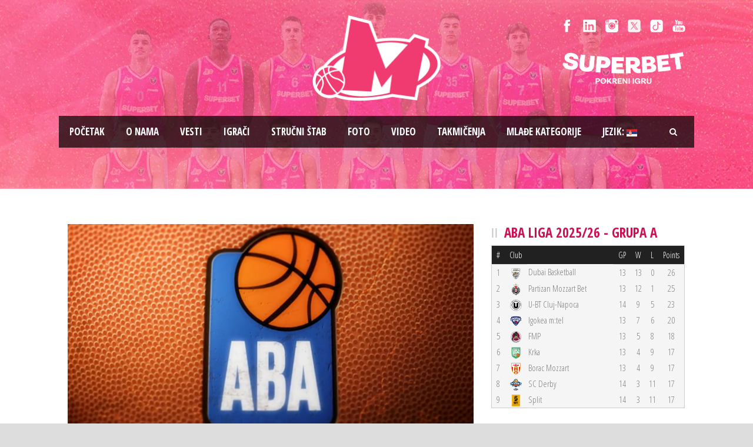

--- FILE ---
content_type: text/html; charset=UTF-8
request_url: https://www.bcmegabasket.net/2019/01/06/poster-alert-adam-mokoka-incoming-mega-bemax-cedevita-5-1-2018/
body_size: 11600
content:
<!DOCTYPE html>
<!--[if IE 7]><html class="ie ie7 ltie8 ltie9"  prefix="og: http://ogp.me/ns#"><![endif]-->
<!--[if IE 8]><html class="ie ie8 ltie9"  prefix="og: http://ogp.me/ns#"><![endif]-->
<!--[if !(IE 7) | !(IE 8)  ]><!-->
<html  prefix="og: http://ogp.me/ns#">
<!--<![endif]-->

<head>
	<meta charset="UTF-8" />
	<meta name="viewport" content="initial-scale = 1.0" />	<title>Košarkaški klub Mega Superbet   &raquo; POSTER ALERT! Adam Mokoka incoming! (Mega Bemax &#8211; Cedevita, 5.1.2018)</title>
	<link rel="pingback" href="https://www.bcmegabasket.net/2019/01/06/poster-alert-adam-mokoka-incoming-mega-bemax-cedevita-5-1-2018/" />
	
	<meta name='robots' content='max-image-preview:large' />
	<style>img:is([sizes="auto" i], [sizes^="auto," i]) { contain-intrinsic-size: 3000px 1500px }</style>
	<link rel='dns-prefetch' href='//fonts.googleapis.com' />
<link rel="alternate" type="application/rss+xml" title="Košarkaški klub Mega Superbet &raquo; dovod" href="https://www.bcmegabasket.net/feed/" />
<script type="text/javascript">
/* <![CDATA[ */
window._wpemojiSettings = {"baseUrl":"https:\/\/s.w.org\/images\/core\/emoji\/15.0.3\/72x72\/","ext":".png","svgUrl":"https:\/\/s.w.org\/images\/core\/emoji\/15.0.3\/svg\/","svgExt":".svg","source":{"concatemoji":"https:\/\/www.bcmegabasket.net\/wp-includes\/js\/wp-emoji-release.min.js?ver=6.7.4"}};
/*! This file is auto-generated */
!function(i,n){var o,s,e;function c(e){try{var t={supportTests:e,timestamp:(new Date).valueOf()};sessionStorage.setItem(o,JSON.stringify(t))}catch(e){}}function p(e,t,n){e.clearRect(0,0,e.canvas.width,e.canvas.height),e.fillText(t,0,0);var t=new Uint32Array(e.getImageData(0,0,e.canvas.width,e.canvas.height).data),r=(e.clearRect(0,0,e.canvas.width,e.canvas.height),e.fillText(n,0,0),new Uint32Array(e.getImageData(0,0,e.canvas.width,e.canvas.height).data));return t.every(function(e,t){return e===r[t]})}function u(e,t,n){switch(t){case"flag":return n(e,"\ud83c\udff3\ufe0f\u200d\u26a7\ufe0f","\ud83c\udff3\ufe0f\u200b\u26a7\ufe0f")?!1:!n(e,"\ud83c\uddfa\ud83c\uddf3","\ud83c\uddfa\u200b\ud83c\uddf3")&&!n(e,"\ud83c\udff4\udb40\udc67\udb40\udc62\udb40\udc65\udb40\udc6e\udb40\udc67\udb40\udc7f","\ud83c\udff4\u200b\udb40\udc67\u200b\udb40\udc62\u200b\udb40\udc65\u200b\udb40\udc6e\u200b\udb40\udc67\u200b\udb40\udc7f");case"emoji":return!n(e,"\ud83d\udc26\u200d\u2b1b","\ud83d\udc26\u200b\u2b1b")}return!1}function f(e,t,n){var r="undefined"!=typeof WorkerGlobalScope&&self instanceof WorkerGlobalScope?new OffscreenCanvas(300,150):i.createElement("canvas"),a=r.getContext("2d",{willReadFrequently:!0}),o=(a.textBaseline="top",a.font="600 32px Arial",{});return e.forEach(function(e){o[e]=t(a,e,n)}),o}function t(e){var t=i.createElement("script");t.src=e,t.defer=!0,i.head.appendChild(t)}"undefined"!=typeof Promise&&(o="wpEmojiSettingsSupports",s=["flag","emoji"],n.supports={everything:!0,everythingExceptFlag:!0},e=new Promise(function(e){i.addEventListener("DOMContentLoaded",e,{once:!0})}),new Promise(function(t){var n=function(){try{var e=JSON.parse(sessionStorage.getItem(o));if("object"==typeof e&&"number"==typeof e.timestamp&&(new Date).valueOf()<e.timestamp+604800&&"object"==typeof e.supportTests)return e.supportTests}catch(e){}return null}();if(!n){if("undefined"!=typeof Worker&&"undefined"!=typeof OffscreenCanvas&&"undefined"!=typeof URL&&URL.createObjectURL&&"undefined"!=typeof Blob)try{var e="postMessage("+f.toString()+"("+[JSON.stringify(s),u.toString(),p.toString()].join(",")+"));",r=new Blob([e],{type:"text/javascript"}),a=new Worker(URL.createObjectURL(r),{name:"wpTestEmojiSupports"});return void(a.onmessage=function(e){c(n=e.data),a.terminate(),t(n)})}catch(e){}c(n=f(s,u,p))}t(n)}).then(function(e){for(var t in e)n.supports[t]=e[t],n.supports.everything=n.supports.everything&&n.supports[t],"flag"!==t&&(n.supports.everythingExceptFlag=n.supports.everythingExceptFlag&&n.supports[t]);n.supports.everythingExceptFlag=n.supports.everythingExceptFlag&&!n.supports.flag,n.DOMReady=!1,n.readyCallback=function(){n.DOMReady=!0}}).then(function(){return e}).then(function(){var e;n.supports.everything||(n.readyCallback(),(e=n.source||{}).concatemoji?t(e.concatemoji):e.wpemoji&&e.twemoji&&(t(e.twemoji),t(e.wpemoji)))}))}((window,document),window._wpemojiSettings);
/* ]]> */
</script>
<style id='wp-emoji-styles-inline-css' type='text/css'>

	img.wp-smiley, img.emoji {
		display: inline !important;
		border: none !important;
		box-shadow: none !important;
		height: 1em !important;
		width: 1em !important;
		margin: 0 0.07em !important;
		vertical-align: -0.1em !important;
		background: none !important;
		padding: 0 !important;
	}
</style>
<link rel='stylesheet' id='wp-block-library-css' href='https://www.bcmegabasket.net/wp-includes/css/dist/block-library/style.min.css?ver=6.7.4' type='text/css' media='all' />
<style id='classic-theme-styles-inline-css' type='text/css'>
/*! This file is auto-generated */
.wp-block-button__link{color:#fff;background-color:#32373c;border-radius:9999px;box-shadow:none;text-decoration:none;padding:calc(.667em + 2px) calc(1.333em + 2px);font-size:1.125em}.wp-block-file__button{background:#32373c;color:#fff;text-decoration:none}
</style>
<style id='global-styles-inline-css' type='text/css'>
:root{--wp--preset--aspect-ratio--square: 1;--wp--preset--aspect-ratio--4-3: 4/3;--wp--preset--aspect-ratio--3-4: 3/4;--wp--preset--aspect-ratio--3-2: 3/2;--wp--preset--aspect-ratio--2-3: 2/3;--wp--preset--aspect-ratio--16-9: 16/9;--wp--preset--aspect-ratio--9-16: 9/16;--wp--preset--color--black: #000000;--wp--preset--color--cyan-bluish-gray: #abb8c3;--wp--preset--color--white: #ffffff;--wp--preset--color--pale-pink: #f78da7;--wp--preset--color--vivid-red: #cf2e2e;--wp--preset--color--luminous-vivid-orange: #ff6900;--wp--preset--color--luminous-vivid-amber: #fcb900;--wp--preset--color--light-green-cyan: #7bdcb5;--wp--preset--color--vivid-green-cyan: #00d084;--wp--preset--color--pale-cyan-blue: #8ed1fc;--wp--preset--color--vivid-cyan-blue: #0693e3;--wp--preset--color--vivid-purple: #9b51e0;--wp--preset--gradient--vivid-cyan-blue-to-vivid-purple: linear-gradient(135deg,rgba(6,147,227,1) 0%,rgb(155,81,224) 100%);--wp--preset--gradient--light-green-cyan-to-vivid-green-cyan: linear-gradient(135deg,rgb(122,220,180) 0%,rgb(0,208,130) 100%);--wp--preset--gradient--luminous-vivid-amber-to-luminous-vivid-orange: linear-gradient(135deg,rgba(252,185,0,1) 0%,rgba(255,105,0,1) 100%);--wp--preset--gradient--luminous-vivid-orange-to-vivid-red: linear-gradient(135deg,rgba(255,105,0,1) 0%,rgb(207,46,46) 100%);--wp--preset--gradient--very-light-gray-to-cyan-bluish-gray: linear-gradient(135deg,rgb(238,238,238) 0%,rgb(169,184,195) 100%);--wp--preset--gradient--cool-to-warm-spectrum: linear-gradient(135deg,rgb(74,234,220) 0%,rgb(151,120,209) 20%,rgb(207,42,186) 40%,rgb(238,44,130) 60%,rgb(251,105,98) 80%,rgb(254,248,76) 100%);--wp--preset--gradient--blush-light-purple: linear-gradient(135deg,rgb(255,206,236) 0%,rgb(152,150,240) 100%);--wp--preset--gradient--blush-bordeaux: linear-gradient(135deg,rgb(254,205,165) 0%,rgb(254,45,45) 50%,rgb(107,0,62) 100%);--wp--preset--gradient--luminous-dusk: linear-gradient(135deg,rgb(255,203,112) 0%,rgb(199,81,192) 50%,rgb(65,88,208) 100%);--wp--preset--gradient--pale-ocean: linear-gradient(135deg,rgb(255,245,203) 0%,rgb(182,227,212) 50%,rgb(51,167,181) 100%);--wp--preset--gradient--electric-grass: linear-gradient(135deg,rgb(202,248,128) 0%,rgb(113,206,126) 100%);--wp--preset--gradient--midnight: linear-gradient(135deg,rgb(2,3,129) 0%,rgb(40,116,252) 100%);--wp--preset--font-size--small: 13px;--wp--preset--font-size--medium: 20px;--wp--preset--font-size--large: 36px;--wp--preset--font-size--x-large: 42px;--wp--preset--spacing--20: 0.44rem;--wp--preset--spacing--30: 0.67rem;--wp--preset--spacing--40: 1rem;--wp--preset--spacing--50: 1.5rem;--wp--preset--spacing--60: 2.25rem;--wp--preset--spacing--70: 3.38rem;--wp--preset--spacing--80: 5.06rem;--wp--preset--shadow--natural: 6px 6px 9px rgba(0, 0, 0, 0.2);--wp--preset--shadow--deep: 12px 12px 50px rgba(0, 0, 0, 0.4);--wp--preset--shadow--sharp: 6px 6px 0px rgba(0, 0, 0, 0.2);--wp--preset--shadow--outlined: 6px 6px 0px -3px rgba(255, 255, 255, 1), 6px 6px rgba(0, 0, 0, 1);--wp--preset--shadow--crisp: 6px 6px 0px rgba(0, 0, 0, 1);}:where(.is-layout-flex){gap: 0.5em;}:where(.is-layout-grid){gap: 0.5em;}body .is-layout-flex{display: flex;}.is-layout-flex{flex-wrap: wrap;align-items: center;}.is-layout-flex > :is(*, div){margin: 0;}body .is-layout-grid{display: grid;}.is-layout-grid > :is(*, div){margin: 0;}:where(.wp-block-columns.is-layout-flex){gap: 2em;}:where(.wp-block-columns.is-layout-grid){gap: 2em;}:where(.wp-block-post-template.is-layout-flex){gap: 1.25em;}:where(.wp-block-post-template.is-layout-grid){gap: 1.25em;}.has-black-color{color: var(--wp--preset--color--black) !important;}.has-cyan-bluish-gray-color{color: var(--wp--preset--color--cyan-bluish-gray) !important;}.has-white-color{color: var(--wp--preset--color--white) !important;}.has-pale-pink-color{color: var(--wp--preset--color--pale-pink) !important;}.has-vivid-red-color{color: var(--wp--preset--color--vivid-red) !important;}.has-luminous-vivid-orange-color{color: var(--wp--preset--color--luminous-vivid-orange) !important;}.has-luminous-vivid-amber-color{color: var(--wp--preset--color--luminous-vivid-amber) !important;}.has-light-green-cyan-color{color: var(--wp--preset--color--light-green-cyan) !important;}.has-vivid-green-cyan-color{color: var(--wp--preset--color--vivid-green-cyan) !important;}.has-pale-cyan-blue-color{color: var(--wp--preset--color--pale-cyan-blue) !important;}.has-vivid-cyan-blue-color{color: var(--wp--preset--color--vivid-cyan-blue) !important;}.has-vivid-purple-color{color: var(--wp--preset--color--vivid-purple) !important;}.has-black-background-color{background-color: var(--wp--preset--color--black) !important;}.has-cyan-bluish-gray-background-color{background-color: var(--wp--preset--color--cyan-bluish-gray) !important;}.has-white-background-color{background-color: var(--wp--preset--color--white) !important;}.has-pale-pink-background-color{background-color: var(--wp--preset--color--pale-pink) !important;}.has-vivid-red-background-color{background-color: var(--wp--preset--color--vivid-red) !important;}.has-luminous-vivid-orange-background-color{background-color: var(--wp--preset--color--luminous-vivid-orange) !important;}.has-luminous-vivid-amber-background-color{background-color: var(--wp--preset--color--luminous-vivid-amber) !important;}.has-light-green-cyan-background-color{background-color: var(--wp--preset--color--light-green-cyan) !important;}.has-vivid-green-cyan-background-color{background-color: var(--wp--preset--color--vivid-green-cyan) !important;}.has-pale-cyan-blue-background-color{background-color: var(--wp--preset--color--pale-cyan-blue) !important;}.has-vivid-cyan-blue-background-color{background-color: var(--wp--preset--color--vivid-cyan-blue) !important;}.has-vivid-purple-background-color{background-color: var(--wp--preset--color--vivid-purple) !important;}.has-black-border-color{border-color: var(--wp--preset--color--black) !important;}.has-cyan-bluish-gray-border-color{border-color: var(--wp--preset--color--cyan-bluish-gray) !important;}.has-white-border-color{border-color: var(--wp--preset--color--white) !important;}.has-pale-pink-border-color{border-color: var(--wp--preset--color--pale-pink) !important;}.has-vivid-red-border-color{border-color: var(--wp--preset--color--vivid-red) !important;}.has-luminous-vivid-orange-border-color{border-color: var(--wp--preset--color--luminous-vivid-orange) !important;}.has-luminous-vivid-amber-border-color{border-color: var(--wp--preset--color--luminous-vivid-amber) !important;}.has-light-green-cyan-border-color{border-color: var(--wp--preset--color--light-green-cyan) !important;}.has-vivid-green-cyan-border-color{border-color: var(--wp--preset--color--vivid-green-cyan) !important;}.has-pale-cyan-blue-border-color{border-color: var(--wp--preset--color--pale-cyan-blue) !important;}.has-vivid-cyan-blue-border-color{border-color: var(--wp--preset--color--vivid-cyan-blue) !important;}.has-vivid-purple-border-color{border-color: var(--wp--preset--color--vivid-purple) !important;}.has-vivid-cyan-blue-to-vivid-purple-gradient-background{background: var(--wp--preset--gradient--vivid-cyan-blue-to-vivid-purple) !important;}.has-light-green-cyan-to-vivid-green-cyan-gradient-background{background: var(--wp--preset--gradient--light-green-cyan-to-vivid-green-cyan) !important;}.has-luminous-vivid-amber-to-luminous-vivid-orange-gradient-background{background: var(--wp--preset--gradient--luminous-vivid-amber-to-luminous-vivid-orange) !important;}.has-luminous-vivid-orange-to-vivid-red-gradient-background{background: var(--wp--preset--gradient--luminous-vivid-orange-to-vivid-red) !important;}.has-very-light-gray-to-cyan-bluish-gray-gradient-background{background: var(--wp--preset--gradient--very-light-gray-to-cyan-bluish-gray) !important;}.has-cool-to-warm-spectrum-gradient-background{background: var(--wp--preset--gradient--cool-to-warm-spectrum) !important;}.has-blush-light-purple-gradient-background{background: var(--wp--preset--gradient--blush-light-purple) !important;}.has-blush-bordeaux-gradient-background{background: var(--wp--preset--gradient--blush-bordeaux) !important;}.has-luminous-dusk-gradient-background{background: var(--wp--preset--gradient--luminous-dusk) !important;}.has-pale-ocean-gradient-background{background: var(--wp--preset--gradient--pale-ocean) !important;}.has-electric-grass-gradient-background{background: var(--wp--preset--gradient--electric-grass) !important;}.has-midnight-gradient-background{background: var(--wp--preset--gradient--midnight) !important;}.has-small-font-size{font-size: var(--wp--preset--font-size--small) !important;}.has-medium-font-size{font-size: var(--wp--preset--font-size--medium) !important;}.has-large-font-size{font-size: var(--wp--preset--font-size--large) !important;}.has-x-large-font-size{font-size: var(--wp--preset--font-size--x-large) !important;}
:where(.wp-block-post-template.is-layout-flex){gap: 1.25em;}:where(.wp-block-post-template.is-layout-grid){gap: 1.25em;}
:where(.wp-block-columns.is-layout-flex){gap: 2em;}:where(.wp-block-columns.is-layout-grid){gap: 2em;}
:root :where(.wp-block-pullquote){font-size: 1.5em;line-height: 1.6;}
</style>
<link rel='stylesheet' id='ctf_styles-css' href='https://www.bcmegabasket.net/wp-content/plugins/custom-twitter-feeds/css/ctf-styles.min.css?ver=2.3.1' type='text/css' media='all' />
<link rel='stylesheet' id='rotatingtweets-css' href='https://www.bcmegabasket.net/wp-content/plugins/rotatingtweets/css/style.css?ver=6.7.4' type='text/css' media='all' />
<link rel='stylesheet' id='style-css' href='https://www.bcmegabasket.net/wp-content/themes/realsoccer/style.css?ver=6.7.4' type='text/css' media='all' />
<link rel='stylesheet' id='Open-Sans-Condensed-google-font-css' href='https://fonts.googleapis.com/css?family=Open+Sans+Condensed%3A300%2C300italic%2C700&#038;subset=greek%2Ccyrillic-ext%2Ccyrillic%2Clatin%2Clatin-ext%2Cvietnamese%2Cgreek-ext&#038;ver=6.7.4' type='text/css' media='all' />
<link rel='stylesheet' id='Open-Sans-google-font-css' href='https://fonts.googleapis.com/css?family=Open+Sans%3A300%2C300italic%2Cregular%2Citalic%2C600%2C600italic%2C700%2C700italic%2C800%2C800italic&#038;subset=greek%2Ccyrillic-ext%2Ccyrillic%2Clatin%2Clatin-ext%2Cvietnamese%2Cgreek-ext&#038;ver=6.7.4' type='text/css' media='all' />
<link rel='stylesheet' id='superfish-css' href='https://www.bcmegabasket.net/wp-content/themes/realsoccer/plugins/superfish/css/superfish.css?ver=6.7.4' type='text/css' media='all' />
<link rel='stylesheet' id='dlmenu-css' href='https://www.bcmegabasket.net/wp-content/themes/realsoccer/plugins/dl-menu/component.css?ver=6.7.4' type='text/css' media='all' />
<link rel='stylesheet' id='font-awesome-css' href='https://www.bcmegabasket.net/wp-content/themes/realsoccer/plugins/font-awesome/css/font-awesome.min.css?ver=6.7.4' type='text/css' media='all' />
<!--[if lt IE 8]>
<link rel='stylesheet' id='font-awesome-ie7-css' href='https://www.bcmegabasket.net/wp-content/themes/realsoccer/plugins/font-awesome/css/font-awesome-ie7.min.css?ver=6.7.4' type='text/css' media='all' />
<![endif]-->
<link rel='stylesheet' id='style-responsive-css' href='https://www.bcmegabasket.net/wp-content/themes/realsoccer/stylesheet/style-responsive.css?ver=6.7.4' type='text/css' media='all' />
<link rel='stylesheet' id='style-custom-css' href='https://www.bcmegabasket.net/wp-content/themes/realsoccer/stylesheet/style-custom.css?ver=6.7.4' type='text/css' media='all' />
<link rel='stylesheet' id='tablepress-default-css' href='https://www.bcmegabasket.net/wp-content/plugins/tablepress/css/build/default.css?ver=3.2.5' type='text/css' media='all' />
<link rel='stylesheet' id='ms-main-css' href='https://www.bcmegabasket.net/wp-content/plugins/masterslider/public/assets/css/masterslider.main.css?ver=3.2.11' type='text/css' media='all' />
<link rel='stylesheet' id='ms-custom-css' href='https://www.bcmegabasket.net/wp-content/uploads/masterslider/custom.css?ver=5.3' type='text/css' media='all' />
<script type="text/javascript" src="https://www.bcmegabasket.net/wp-includes/js/jquery/jquery.min.js?ver=3.7.1" id="jquery-core-js"></script>
<link rel="https://api.w.org/" href="https://www.bcmegabasket.net/wp-json/" /><link rel="alternate" title="JSON" type="application/json" href="https://www.bcmegabasket.net/wp-json/wp/v2/posts/38223" /><link rel="EditURI" type="application/rsd+xml" title="RSD" href="https://www.bcmegabasket.net/xmlrpc.php?rsd" />
<meta name="generator" content="WordPress 6.7.4" />
<link rel="canonical" href="https://www.bcmegabasket.net/2019/01/06/poster-alert-adam-mokoka-incoming-mega-bemax-cedevita-5-1-2018/" />
<link rel='shortlink' href='https://www.bcmegabasket.net/?p=38223' />
<link rel="alternate" title="oEmbed (JSON)" type="application/json+oembed" href="https://www.bcmegabasket.net/wp-json/oembed/1.0/embed?url=https%3A%2F%2Fwww.bcmegabasket.net%2F2019%2F01%2F06%2Fposter-alert-adam-mokoka-incoming-mega-bemax-cedevita-5-1-2018%2F" />
<link rel="alternate" title="oEmbed (XML)" type="text/xml+oembed" href="https://www.bcmegabasket.net/wp-json/oembed/1.0/embed?url=https%3A%2F%2Fwww.bcmegabasket.net%2F2019%2F01%2F06%2Fposter-alert-adam-mokoka-incoming-mega-bemax-cedevita-5-1-2018%2F&#038;format=xml" />
<script>var ms_grabbing_curosr='https://www.bcmegabasket.net/wp-content/plugins/masterslider/public/assets/css/common/grabbing.cur',ms_grab_curosr='https://www.bcmegabasket.net/wp-content/plugins/masterslider/public/assets/css/common/grab.cur';</script>
<meta name="generator" content="MasterSlider 3.2.11 - Responsive Touch Image Slider" />

<!-- Open Graph Meta Data by WP-Open-Graph plugin-->
<meta property="og:site_name" content="Košarkaški klub Mega Superbet" />
<meta property="og:locale" content="sr_rs" />
<meta property="og:type" content="article" />
<meta property="og:image:width" content="1280" />
<meta property="og:image:height" content="720" />
<meta property="og:image" content="https://www.bcmegabasket.net/wp-content/uploads/2019/01/преузимање-2.png" />
<meta property="og:title" content="POSTER ALERT! Adam Mokoka incoming! (Mega Bemax &#8211; Cedevita, 5.1.2018)" />
<meta property="og:url" content="https://www.bcmegabasket.net/2019/01/06/poster-alert-adam-mokoka-incoming-mega-bemax-cedevita-5-1-2018/" />
<meta property="og:description" content="" />
<meta prefix="fb: http://ogp.me/ns/fb#" property="fb:app_id" content="1022190398173361" />
<!-- /Open Graph Meta Data -->
<style type="text/css">
.qtranxs_flag_sr {background-image: url(https://www.bcmegabasket.net/wp-content/plugins/qtranslate-x/flags/); background-repeat: no-repeat;}
.qtranxs_flag_en {background-image: url(https://www.bcmegabasket.net/wp-content/plugins/qtranslate-x/flags/gb.png); background-repeat: no-repeat;}
</style>
<link hreflang="sr" href="https://www.bcmegabasket.net/sr/2019/01/06/poster-alert-adam-mokoka-incoming-mega-bemax-cedevita-5-1-2018/" rel="alternate" />
<link hreflang="en" href="https://www.bcmegabasket.net/en/2019/01/06/poster-alert-adam-mokoka-incoming-mega-bemax-cedevita-5-1-2018/" rel="alternate" />
<link hreflang="x-default" href="https://www.bcmegabasket.net/2019/01/06/poster-alert-adam-mokoka-incoming-mega-bemax-cedevita-5-1-2018/" rel="alternate" />
<meta name="generator" content="qTranslate-X 3.4.6.8" />
<!-- load the script for older ie version -->
<!--[if lt IE 9]>
<script src="https://www.bcmegabasket.net/wp-content/themes/realsoccer/javascript/html5.js" type="text/javascript"></script>
<script src="https://www.bcmegabasket.net/wp-content/themes/realsoccer/plugins/easy-pie-chart/excanvas.js" type="text/javascript"></script>
<![endif]-->

<!-- Dynamic Widgets by QURL loaded - http://www.dynamic-widgets.com //-->
<link rel="icon" href="https://www.bcmegabasket.net/wp-content/uploads/2021/07/cropped-mega-bemax-logo-512-32x32.png" sizes="32x32" />
<link rel="icon" href="https://www.bcmegabasket.net/wp-content/uploads/2021/07/cropped-mega-bemax-logo-512-192x192.png" sizes="192x192" />
<link rel="apple-touch-icon" href="https://www.bcmegabasket.net/wp-content/uploads/2021/07/cropped-mega-bemax-logo-512-180x180.png" />
<meta name="msapplication-TileImage" content="https://www.bcmegabasket.net/wp-content/uploads/2021/07/cropped-mega-bemax-logo-512-270x270.png" />
</head>

<body class="post-template-default single single-post postid-38223 single-format-standard _masterslider _msp_version_3.2.11">
<div id="fb-root"></div>
<script async defer crossorigin="anonymous" src="https://connect.facebook.net/sr_RS/sdk.js#xfbml=1&version=v8.0&appId=1022190398173361&autoLogAppEvents=1" nonce="E8iGBOTy"></script>
<div class="body-wrapper  float-menu realsoccer-header-style-1" data-home="https://www.bcmegabasket.net" >
		<header class="gdlr-header-wrapper "  >
		<!-- top navigation -->
				<div class="top-navigation-wrapper">
			<div class="top-navigation-container container">
				<div class="top-navigation-left">
					<div class="top-navigation-left-text">
										</div>
				</div>
				<div class="top-navigation-right">
					<div class="top-social-wrapper">
						<div class="social-icon">
<a href="https://www.facebook.com/KKMegaBasket" target="_blank" >
<img width="32" height="32" src="https://www.bcmegabasket.net/wp-content/themes/realsoccer/images/light/social-icon/facebook.png" alt="Facebook" />
</a>
</div>
<div class="social-icon">
<a href="https://www.linkedin.com/company/košarkaški-klub-mega-basketball-club-mega" target="_blank" >
<img width="32" height="32" src="https://www.bcmegabasket.net/wp-content/themes/realsoccer/images/light/social-icon/linkedin.png" alt="Linkedin" />
</a>
</div>
<div class="social-icon">
<a href="https://www.instagram.com/bcmegabasket/" target="_blank" >
<img width="32" height="32" src="https://www.bcmegabasket.net/wp-content/themes/realsoccer/images/light/social-icon/tumblr.png" alt="Tumblr" />
</a>
</div>
<div class="social-icon">
<a href="https://x.com/KKMegaBasket" target="_blank" >
<img width="32" height="32" src="https://www.bcmegabasket.net/wp-content/themes/realsoccer/images/light/social-icon/twitter.png" alt="Twitter" />
</a>
</div>
<div class="social-icon">
<a href="https://www.tiktok.com/@bcmegabasket" target="_blank" >
<img width="32" height="32" src="https://www.bcmegabasket.net/wp-content/themes/realsoccer/images/light/social-icon/tiktok.png" alt="Tiktok" />
</a>
</div>
<div class="social-icon">
<a href="https://www.youtube.com/c/KKMegaBasket/" target="_blank" >
<img width="32" height="32" src="https://www.bcmegabasket.net/wp-content/themes/realsoccer/images/light/social-icon/youtube.png" alt="Youtube" />
</a>
</div>
<div class="clear"></div>					</div>	
					<div class="top-league-wrapper">
						<!--<div class="league-icon"><a target="_blank" href="http://www.championsleague.basketball/"><img width="" height="" alt="BCL" src="https://www.bcmegabasket.net/wp-content/uploads/2016/08/BCL_Logo_1Col_RGB_Navy_Small-2.png"></a></div>
						<div class="league-icon"><a target="_blank" href="https://www.aba-liga.com/"><img width="" height="" alt="ABA" src="https://www.bcmegabasket.net/wp-content/uploads/2021/09/ADMIRAL_BET_ABA_LIGA_LOGO_HORIZONTAL_DARK.png"></a></div>
						<div class="league-icon"><a target="_blank" href="https://www.kls.rs/"><img width="" height="" alt="KLS" src="https://www.bcmegabasket.net/wp-content/uploads/2018/04/kls-logo-s.png"></a></div>-->
						
					<a href="https://superbet.rs/?utm_source=mega&utm_medium=organic&utm_campaign=spo-brn-awr-ext-mega-gen-all-sup" target="_blank"><img src="https://www.bcmegabasket.net/wp-content/uploads/2025/01/superbet-01.png" title="Superbet"  alt="Superbet" style="width:210px;height:auto !important;" /></a>						
						
					</div>					
				</div>
				<div class="clear"></div>
			</div>
		</div>
				
		<!-- logo -->
		<div class="gdlr-header-inner">
			<div class="gdlr-header-container container">
				<!-- logo -->
				<div class="gdlr-logo">
					<a href="https://www.bcmegabasket.net" >
						<img src="https://www.bcmegabasket.net/wp-content/uploads/2024/06/mega-pink-outline.png" alt="" width="502" height="336" />						
					</a>
					<div class="gdlr-responsive-navigation dl-menuwrapper" id="gdlr-responsive-navigation" ><button class="dl-trigger">Open Menu</button><ul id="menu-main-menu" class="dl-menu gdlr-main-mobile-menu"><li id="menu-item-3543" class="menu-item menu-item-type-post_type menu-item-object-page menu-item-home menu-item-3543"><a href="https://www.bcmegabasket.net/">Pоčetak</a></li>
<li id="menu-item-6400" class="menu-item menu-item-type-post_type menu-item-object-page menu-item-6400"><a href="https://www.bcmegabasket.net/o-nama/">O nama</a></li>
<li id="menu-item-78258" class="menu-item menu-item-type-taxonomy menu-item-object-category menu-item-has-children menu-item-78258"><a href="https://www.bcmegabasket.net/category/vesti/2025-2026/">Vesti</a>
<ul class="dl-submenu">
	<li id="menu-item-68013" class="menu-item menu-item-type-post_type menu-item-object-page menu-item-68013"><a href="https://www.bcmegabasket.net/vesti/arhiva/">Arhiva vesti</a></li>
</ul>
</li>
<li id="menu-item-26021" class="menu-item menu-item-type-post_type menu-item-object-page menu-item-26021"><a href="https://www.bcmegabasket.net/igraci/">Igrači</a></li>
<li id="menu-item-78305" class="menu-item menu-item-type-post_type menu-item-object-page menu-item-78305"><a href="https://www.bcmegabasket.net/strucni-stab/strucni-stab-2025-2026/">Stručni štab</a></li>
<li id="menu-item-78273" class="menu-item menu-item-type-post_type menu-item-object-page menu-item-has-children menu-item-78273"><a href="https://www.bcmegabasket.net/galerija/galerija-2025-2026/">Foto</a>
<ul class="dl-submenu">
	<li id="menu-item-68026" class="menu-item menu-item-type-post_type menu-item-object-page menu-item-68026"><a href="https://www.bcmegabasket.net/galerija/foto-arhiva/">Foto arhiva</a></li>
</ul>
</li>
<li id="menu-item-9919" class="menu-item menu-item-type-post_type menu-item-object-page menu-item-9919"><a href="https://www.bcmegabasket.net/video/">Video</a></li>
<li id="menu-item-78431" class="menu-item menu-item-type-post_type menu-item-object-page menu-item-has-children menu-item-78431"><a href="https://www.bcmegabasket.net/aba-liga/aba-liga-2026-2026/">Takmičenja</a>
<ul class="dl-submenu">
	<li id="menu-item-78432" class="menu-item menu-item-type-post_type menu-item-object-page menu-item-78432"><a href="https://www.bcmegabasket.net/aba-liga/aba-liga-2026-2026/">ABA Liga 2025/2026</a></li>
	<li id="menu-item-79460" class="menu-item menu-item-type-post_type menu-item-object-page menu-item-79460"><a href="https://www.bcmegabasket.net/winline-basket-cup-2025-2026/">Winline Basket Cup 2025/2026</a></li>
</ul>
</li>
<li id="menu-item-28474" class="menu-item menu-item-type-post_type menu-item-object-page menu-item-has-children menu-item-28474"><a href="https://www.bcmegabasket.net/mladje-kategorije/">Mlađe kategorije</a>
<ul class="dl-submenu">
	<li id="menu-item-28442" class="menu-item menu-item-type-post_type menu-item-object-page menu-item-28442"><a href="https://www.bcmegabasket.net/mladje-kategorije/o-nama/">O nama</a></li>
	<li id="menu-item-28446" class="menu-item menu-item-type-post_type menu-item-object-page menu-item-28446"><a href="https://www.bcmegabasket.net/mladje-kategorije/vesti/">Vesti</a></li>
</ul>
</li>
<li id="menu-item-31124" class="qtranxs-lang-menu qtranxs-lang-menu-sr menu-item menu-item-type-custom menu-item-object-custom menu-item-has-children menu-item-31124"><a href="#" title="Srpski">Jezik:&nbsp;<img src="https://www.bcmegabasket.net/wp-content/plugins/qtranslate-x/flags/rs.png" alt="Srpski" /></a>
<ul class="dl-submenu">
	<li id="menu-item-79461" class="qtranxs-lang-menu-item qtranxs-lang-menu-item-sr menu-item menu-item-type-custom menu-item-object-custom menu-item-79461"><a href="https://www.bcmegabasket.net/sr/2019/01/06/poster-alert-adam-mokoka-incoming-mega-bemax-cedevita-5-1-2018/" title="Srpski"><img src="https://www.bcmegabasket.net/wp-content/plugins/qtranslate-x/flags/rs.png" alt="Srpski" />&nbsp;Srpski</a></li>
	<li id="menu-item-79462" class="qtranxs-lang-menu-item qtranxs-lang-menu-item-en menu-item menu-item-type-custom menu-item-object-custom menu-item-79462"><a href="https://www.bcmegabasket.net/en/2019/01/06/poster-alert-adam-mokoka-incoming-mega-bemax-cedevita-5-1-2018/" title="English"><img src="https://www.bcmegabasket.net/wp-content/plugins/qtranslate-x/flags/gb.png" alt="English" />&nbsp;English</a></li>
</ul>
</li>
</ul></div>						
				</div>
				
				<!-- navigation -->
				<div class="gdlr-navigation-wrapper"><div class="gdlr-navigation-container container"><nav class="gdlr-navigation" id="gdlr-main-navigation" role="navigation"><ul id="menu-main-menu-1" class="sf-menu gdlr-main-menu"><li  class="menu-item menu-item-type-post_type menu-item-object-page menu-item-home menu-item-3543menu-item menu-item-type-post_type menu-item-object-page menu-item-home menu-item-3543 gdlr-normal-menu"><a href="https://www.bcmegabasket.net/">Pоčetak</a></li>
<li  class="menu-item menu-item-type-post_type menu-item-object-page menu-item-6400menu-item menu-item-type-post_type menu-item-object-page menu-item-6400 gdlr-normal-menu"><a href="https://www.bcmegabasket.net/o-nama/">O nama</a></li>
<li  class="menu-item menu-item-type-taxonomy menu-item-object-category menu-item-has-children menu-item-78258menu-item menu-item-type-taxonomy menu-item-object-category menu-item-has-children menu-item-78258 gdlr-normal-menu"><a href="https://www.bcmegabasket.net/category/vesti/2025-2026/">Vesti</a>
<ul class="sub-menu">
	<li  class="menu-item menu-item-type-post_type menu-item-object-page menu-item-68013"><a href="https://www.bcmegabasket.net/vesti/arhiva/">Arhiva vesti</a></li>
</ul>
</li>
<li  class="menu-item menu-item-type-post_type menu-item-object-page menu-item-26021menu-item menu-item-type-post_type menu-item-object-page menu-item-26021 gdlr-normal-menu"><a href="https://www.bcmegabasket.net/igraci/">Igrači</a></li>
<li  class="menu-item menu-item-type-post_type menu-item-object-page menu-item-78305menu-item menu-item-type-post_type menu-item-object-page menu-item-78305 gdlr-normal-menu"><a href="https://www.bcmegabasket.net/strucni-stab/strucni-stab-2025-2026/">Stručni štab</a></li>
<li  class="menu-item menu-item-type-post_type menu-item-object-page menu-item-has-children menu-item-78273menu-item menu-item-type-post_type menu-item-object-page menu-item-has-children menu-item-78273 gdlr-normal-menu"><a href="https://www.bcmegabasket.net/galerija/galerija-2025-2026/">Foto</a>
<ul class="sub-menu">
	<li  class="menu-item menu-item-type-post_type menu-item-object-page menu-item-68026"><a href="https://www.bcmegabasket.net/galerija/foto-arhiva/">Foto arhiva</a></li>
</ul>
</li>
<li  class="menu-item menu-item-type-post_type menu-item-object-page menu-item-9919menu-item menu-item-type-post_type menu-item-object-page menu-item-9919 gdlr-normal-menu"><a href="https://www.bcmegabasket.net/video/">Video</a></li>
<li  class="menu-item menu-item-type-post_type menu-item-object-page menu-item-has-children menu-item-78431menu-item menu-item-type-post_type menu-item-object-page menu-item-has-children menu-item-78431 gdlr-normal-menu"><a href="https://www.bcmegabasket.net/aba-liga/aba-liga-2026-2026/">Takmičenja</a>
<ul class="sub-menu">
	<li  class="menu-item menu-item-type-post_type menu-item-object-page menu-item-78432"><a href="https://www.bcmegabasket.net/aba-liga/aba-liga-2026-2026/">ABA Liga 2025/2026</a></li>
	<li  class="menu-item menu-item-type-post_type menu-item-object-page menu-item-79460"><a href="https://www.bcmegabasket.net/winline-basket-cup-2025-2026/">Winline Basket Cup 2025/2026</a></li>
</ul>
</li>
<li  class="menu-item menu-item-type-post_type menu-item-object-page menu-item-has-children menu-item-28474menu-item menu-item-type-post_type menu-item-object-page menu-item-has-children menu-item-28474 gdlr-normal-menu"><a href="https://www.bcmegabasket.net/mladje-kategorije/">Mlađe kategorije</a>
<ul class="sub-menu">
	<li  class="menu-item menu-item-type-post_type menu-item-object-page menu-item-28442"><a href="https://www.bcmegabasket.net/mladje-kategorije/o-nama/">O nama</a></li>
	<li  class="menu-item menu-item-type-post_type menu-item-object-page menu-item-28446"><a href="https://www.bcmegabasket.net/mladje-kategorije/vesti/">Vesti</a></li>
</ul>
</li>
<li  class="qtranxs-lang-menu qtranxs-lang-menu-sr menu-item menu-item-type-custom menu-item-object-custom menu-item-has-children menu-item-31124qtranxs-lang-menu qtranxs-lang-menu-sr menu-item menu-item-type-custom menu-item-object-custom menu-item-has-children menu-item-31124 gdlr-normal-menu"><a title="Srpski" href="#">Jezik:&nbsp;<img src="https://www.bcmegabasket.net/wp-content/plugins/qtranslate-x/flags/rs.png" alt="Srpski" /></a>
<ul class="sub-menu">
	<li  class="qtranxs-lang-menu-item qtranxs-lang-menu-item-sr menu-item menu-item-type-custom menu-item-object-custom menu-item-79461"><a title="Srpski" href="https://www.bcmegabasket.net/sr/2019/01/06/poster-alert-adam-mokoka-incoming-mega-bemax-cedevita-5-1-2018/"><img src="https://www.bcmegabasket.net/wp-content/plugins/qtranslate-x/flags/rs.png" alt="Srpski" />&nbsp;Srpski</a></li>
	<li  class="qtranxs-lang-menu-item qtranxs-lang-menu-item-en menu-item menu-item-type-custom menu-item-object-custom menu-item-79462"><a title="English" href="https://www.bcmegabasket.net/en/2019/01/06/poster-alert-adam-mokoka-incoming-mega-bemax-cedevita-5-1-2018/"><img src="https://www.bcmegabasket.net/wp-content/plugins/qtranslate-x/flags/gb.png" alt="English" />&nbsp;English</a></li>
</ul>
</li>
</ul></nav><i class="icon-search fa fa-search gdlr-menu-search-button" id="gdlr-menu-search-button" ></i>
<div class="gdlr-menu-search" id="gdlr-menu-search">
	<form method="get" id="searchform" action="https://www.bcmegabasket.net/">
				<div class="search-text">
			<input type="text" value="Type Keywords" name="s" autocomplete="off" data-default="Type Keywords" />
		</div>
		<input type="submit" value="" />
		<div class="clear"></div>
	</form>	
</div>	
<div class="clear"></div></div></div><div id="gdlr-header-substitute" ></div>	
				
				<div class="clear"></div>
			</div>
		</div>
		
			<div class="gdlr-page-title-wrapper" >
			<div class="gdlr-page-title-container container" >
				<h3 class="gdlr-page-title"></h3>
							</div>	
		</div>	
			<div class="clear"></div>
	</header>

		<div class="content-wrapper"><div class="gdlr-content">

		<div class="with-sidebar-wrapper">
		<div class="with-sidebar-container container">
			<div class="with-sidebar-left eight columns">
				<div class="with-sidebar-content twelve columns">
					<div class="gdlr-item gdlr-blog-full gdlr-item-start-content">
										
						<!-- get the content based on post format -->
						
<article id="post-38223" class="post-38223 post type-post status-publish format-standard has-post-thumbnail hentry category-video">
	<div class="gdlr-standard-style">
				<div class="gdlr-blog-thumbnail">
			<a href="https://www.bcmegabasket.net/wp-content/uploads/2019/01/преузимање-2.png" title="преузимање (2)" data-rel="fancybox" ><img src="https://www.bcmegabasket.net/wp-content/uploads/2019/01/преузимање-2-900x600.png" alt="" width="900" height="600" /></a>		</div>
		
		
		<div class="blog-content-wrapper" >
			<header class="post-header">
									<h1 class="gdlr-blog-title entry-title">POSTER ALERT! Adam Mokoka incoming! (Mega Bemax &#8211; Cedevita, 5.1.2018)</h1>
					
				
				<div class="gdlr-blog-info gdlr-info"><div class="blog-info blog-date post-date updated"><i class="icon-calendar fa fa-calendar"></i>06.01.2019.</div><div class="blog-info blog-category"><i class="icon-folder-close-alt fa fa-folder-o"></i><a href="https://www.bcmegabasket.net/category/video/" rel="tag">Video</a></div><div class="clear"></div></div>			
				<div class="clear"></div>
			</header><!-- entry-header -->

			<div class="gdlr-blog-content"><p><iframe width="960" height="540" src="https://www.youtube.com/embed/-rdvNXOGqaI?feature=oembed" frameborder="0" allow="accelerometer; autoplay; encrypted-media; gyroscope; picture-in-picture" allowfullscreen></iframe></p>
</div>			
						<div class="gdlr-single-blog-tag">
							</div>
					</div> <!-- blog content wrapper -->
	</div>
</article><!-- #post -->						
						<div class="gdlr-social-share">
<span class="social-share-title">Share Post:</span>

	<a href="http://www.facebook.com/share.php?u=https://www.bcmegabasket.net/2019/01/06/poster-alert-adam-mokoka-incoming-mega-bemax-cedevita-5-1-2018/" target="_blank">
		<img src="https://www.bcmegabasket.net/wp-content/themes/realsoccer/images/dark/social-icon/facebook.png" alt="facebook-share" width="32" height="32" />
	</a>


	<a href="http://www.linkedin.com/shareArticle?mini=true&#038;url=https://www.bcmegabasket.net/2019/01/06/poster-alert-adam-mokoka-incoming-mega-bemax-cedevita-5-1-2018/&#038;title=POSTER%20ALERT%21%20Adam%20Mokoka%20incoming%21%20%28Mega%20Bemax%20%26%238211%3B%20Cedevita%2C%205.1.2018%29" target="_blank">
		<img src="https://www.bcmegabasket.net/wp-content/themes/realsoccer/images/dark/social-icon/linkedin.png" alt="linked-share" width="32" height="32" />
	</a>


	<a href="http://pinterest.com/pin/create/button/?url=https://www.bcmegabasket.net/2019/01/06/poster-alert-adam-mokoka-incoming-mega-bemax-cedevita-5-1-2018/&media=https://www.bcmegabasket.net/wp-content/uploads/2019/01/преузимање-2-1024x576.png" class="pin-it-button" count-layout="horizontal" onclick="javascript:window.open(this.href,'', 'menubar=no,toolbar=no,resizable=yes,scrollbars=yes,height=300,width=600');return false;">
		<img src="https://www.bcmegabasket.net/wp-content/themes/realsoccer/images/dark/social-icon/pinterest.png" alt="pinterest-share" width="32" height="32" />
	</a>	



	<a href="http://twitter.com/home?status=POSTER%20ALERT%21%20Adam%20Mokoka%20incoming%21%20%28Mega%20Bemax%20%26%238211%3B%20Cedevita%2C%205.1.2018%29 - https://www.bcmegabasket.net/2019/01/06/poster-alert-adam-mokoka-incoming-mega-bemax-cedevita-5-1-2018/" target="_blank">
		<img src="https://www.bcmegabasket.net/wp-content/themes/realsoccer/images/dark/social-icon/twitter.png" alt="twitter-share" width="32" height="32" />
	</a>
	
<div class="clear"></div>
</div>
									
						<nav class="gdlr-single-nav">
							<div class="previous-nav"><a href="https://www.bcmegabasket.net/2019/01/06/mokoka-says-no-way-to-pullen-mega-bemax-cedevita-5-1-2018/" rel="prev"><i class="icon-angle-left fa fa-angle-left"></i><span>Mokoka says NO WAY to Pullen! (Mega Bemax &#8211; Cedevita, 5.1.2018)</span></a></div>							<div class="next-nav"><a href="https://www.bcmegabasket.net/2019/01/06/key-moments-atic-with-a-triple-pullen-with-a-reply-mega-bemax-cedevita-5-1-2018/" rel="next"><span>KEY MOMENTS: Atić with a triple, Pullen with a reply! (Mega Bemax &#8211; Cedevita, 5.1.2018)</span><i class="icon-angle-right fa fa-angle-right"></i></a></div>							<div class="clear"></div>
						</nav><!-- .nav-single -->

						<!-- abou author section -->
												

								
						
										</div>
				</div>
				
				<div class="clear"></div>
			</div>
			
<div class="gdlr-sidebar gdlr-right-sidebar four columns">
	<div class="gdlr-item-start-content sidebar-right-item" >
	<div id="wp_editor_widget-27" class="widget WP_Editor_Widget gdlr-item gdlr-widget"><h3 class="gdlr-widget-title">ABA LIGA 2025/26 - Grupa A</h3><div class="clear"></div>
<table id="tablepress-20" class="tablepress tablepress-id-20 tabelaabalige2526">
<thead>
<tr class="row-1">
	<th class="column-1">#</th><th class="column-2">Club</th><td class="column-3"></td><th class="column-4">GP</th><th class="column-5">W</th><th class="column-6">L</th><th class="column-7">Overall</th><th class="column-8">Diff</th><th class="column-9">Points</th>
</tr>
</thead>
<tbody class="row-striping row-hover">
<tr class="row-2">
	<td class="column-1">1</td><td class="column-2"><span class="gdlr-team-flag"><img src="https://www.bcmegabasket.net/wp-content/uploads/2024/06/dubai.png" alt="" /></span></td><td class="column-3">Dubai Basketball</td><td class="column-4">13</td><td class="column-5">13</td><td class="column-6">0</td><td class="column-7">1141:949</td><td class="column-8">192</td><td class="column-9">26</td>
</tr>
<tr class="row-3">
	<td class="column-1">2</td><td class="column-2"><span class="gdlr-team-flag"><img src="https://www.bcmegabasket.net/wp-content/uploads/2022/07/partizan-nis.png" alt="" /></span></td><td class="column-3">Partizan Mozzart Bet</td><td class="column-4">13</td><td class="column-5">12</td><td class="column-6">1</td><td class="column-7">1207:1058</td><td class="column-8">149</td><td class="column-9">25</td>
</tr>
<tr class="row-4">
	<td class="column-1">3</td><td class="column-2"><span class="gdlr-team-flag"><img src="https://www.bcmegabasket.net/wp-content/uploads/2025/08/kluz.png" alt="" /></span></td><td class="column-3">U-BT Cluj-Napoca</td><td class="column-4">14</td><td class="column-5">9</td><td class="column-6">5</td><td class="column-7">1316:1226</td><td class="column-8">90</td><td class="column-9">23</td>
</tr>
<tr class="row-5">
	<td class="column-1">4</td><td class="column-2"><span class="gdlr-team-flag"><img src="https://www.bcmegabasket.net/wp-content/uploads/2022/07/igokea-mtel.png" alt="" /></span></td><td class="column-3">Igokea m:tel</td><td class="column-4">13</td><td class="column-5">7</td><td class="column-6">6</td><td class="column-7">1115:1164</td><td class="column-8">-49</td><td class="column-9">20</td>
</tr>
<tr class="row-6">
	<td class="column-1">5</td><td class="column-2"><span class="gdlr-team-flag"><img src="https://www.bcmegabasket.net/wp-content/uploads/2022/07/fmp-meridian.png" alt="" /></span></td><td class="column-3">FMP </td><td class="column-4">13</td><td class="column-5">5</td><td class="column-6">8</td><td class="column-7">1097:1133</td><td class="column-8">-36</td><td class="column-9">18</td>
</tr>
<tr class="row-7">
	<td class="column-1">6</td><td class="column-2"><span class="gdlr-team-flag"><img src="https://www.bcmegabasket.net/wp-content/uploads/2025/10/kk-krka-logo-300.png" alt="" /></span></td><td class="column-3">Krka</td><td class="column-4">13</td><td class="column-5">4</td><td class="column-6">9</td><td class="column-7">1012:1072</td><td class="column-8">-60</td><td class="column-9">17</td>
</tr>
<tr class="row-8">
	<td class="column-1">7</td><td class="column-2"><span class="gdlr-team-flag"><img src="https://www.bcmegabasket.net/wp-content/uploads/2022/07/borac.png" alt="" /></span></td><td class="column-3">Borac Mozzart</td><td class="column-4">13</td><td class="column-5">4</td><td class="column-6">9</td><td class="column-7">1034:1106</td><td class="column-8">-72</td><td class="column-9">17</td>
</tr>
<tr class="row-9">
	<td class="column-1">8</td><td class="column-2"><span class="gdlr-team-flag"><img src="https://www.bcmegabasket.net/wp-content/uploads/2022/07/derby.png" alt="" /></span></td><td class="column-3">SC Derby</td><td class="column-4">14</td><td class="column-5">3</td><td class="column-6">11</td><td class="column-7">1092:1160</td><td class="column-8">-68</td><td class="column-9">17</td>
</tr>
<tr class="row-10">
	<td class="column-1">9</td><td class="column-2"><span class="gdlr-team-flag"><img src="https://www.bcmegabasket.net/wp-content/uploads/2022/07/split.png" alt="" /></span></td><td class="column-3">Split</td><td class="column-4">14</td><td class="column-5">3</td><td class="column-6">11</td><td class="column-7">1134:1280</td><td class="column-8">-146</td><td class="column-9">17</td>
</tr>
</tbody>
</table>

</div><div id="wp_editor_widget-26" class="widget WP_Editor_Widget gdlr-item gdlr-widget"><h3 class="gdlr-widget-title">ABA LIGA 2025/26 - Grupa B</h3><div class="clear"></div>
<table id="tablepress-21" class="tablepress tablepress-id-21 tabelaabalige2526">
<thead>
<tr class="row-1">
	<th class="column-1">#</th><th class="column-2">Club</th><td class="column-3"></td><th class="column-4">GP</th><th class="column-5">W</th><th class="column-6">L</th><th class="column-7">Overall</th><th class="column-8">Diff</th><th class="column-9">Points</th>
</tr>
</thead>
<tbody class="row-striping row-hover">
<tr class="row-2">
	<td class="column-1">1</td><td class="column-2"><span class="gdlr-team-flag"><img src="https://www.bcmegabasket.net/wp-content/uploads/2022/07/buducnost-voli.png" alt="" /></span></td><td class="column-3">Budućnost VOLI</td><td class="column-4">13</td><td class="column-5">11</td><td class="column-6">2</td><td class="column-7">1172:1030</td><td class="column-8">142</td><td class="column-9">24</td>
</tr>
<tr class="row-3">
	<td class="column-1">2</td><td class="column-2"><span class="gdlr-team-flag"><img src="https://www.bcmegabasket.net/wp-content/uploads/2022/07/cedevita-olimpija.png" alt="" /></span></td><td class="column-3">Cedevita Olimpija</td><td class="column-4">14</td><td class="column-5">10</td><td class="column-6">4</td><td class="column-7">1227:1114</td><td class="column-8">113</td><td class="column-9">24</td>
</tr>
<tr class="row-4">
	<td class="column-1">3</td><td class="column-2"><span class="gdlr-team-flag"><img src="https://www.bcmegabasket.net/wp-content/uploads/2022/07/crvena-zvezda-mts.png" alt="" /></span></td><td class="column-3">Crvena Zvezda Meridianbet</td><td class="column-4">13</td><td class="column-5">10</td><td class="column-6">3</td><td class="column-7">1177:1042</td><td class="column-8">135</td><td class="column-9">23</td>
</tr>
<tr class="row-5">
	<td class="column-1">4</td><td class="column-2"><span class="gdlr-team-flag"><img src="https://www.bcmegabasket.net/wp-content/uploads/2024/06/spartak.png" alt="" /></span></td><td class="column-3">Spartak Office Shoes</td><td class="column-4">14</td><td class="column-5">7</td><td class="column-6">7</td><td class="column-7">1169:1170</td><td class="column-8">-1</td><td class="column-9">21</td>
</tr>
<tr class="row-6">
	<td class="column-1">5</td><td class="column-2"><span class="gdlr-team-flag"><img src="https://www.bcmegabasket.net/wp-content/uploads/2025/08/bosna.png" alt="" /></span></td><td class="column-3">Bosna BH Telecom</td><td class="column-4">13</td><td class="column-5">7</td><td class="column-6">6</td><td class="column-7">1088:1100</td><td class="column-8">-12</td><td class="column-9">20</td>
</tr>
<tr class="row-7">
	<td class="column-1">6</td><td class="column-2"><span class="gdlr-team-flag"><img src="https://www.bcmegabasket.net/wp-content/uploads/2022/07/zadar.png" alt="" /></span></td><td class="column-3">Zadar</td><td class="column-4">14</td><td class="column-5">4</td><td class="column-6">10</td><td class="column-7">1116:1168</td><td class="column-8">-52</td><td class="column-9">18</td>
</tr>
<tr class="row-8">
	<td class="column-1">7</td><td class="column-2"><span class="gdlr-team-flag"><img src="https://www.bcmegabasket.net/wp-content/uploads/2025/08/vienna.png" alt="" /></span></td><td class="column-3">Vienna</td><td class="column-4">13</td><td class="column-5">4</td><td class="column-6">9</td><td class="column-7">1084:1179</td><td class="column-8">-95</td><td class="column-9">17</td>
</tr>
<tr class="row-9">
	<td class="column-1">8</td><td class="column-2"><span class="gdlr-team-flag"><img src="https://www.bcmegabasket.net/wp-content/uploads/2025/08/mega.png" alt="" /></span></td><td class="column-3">Mega Superbet</td><td class="column-4">13</td><td class="column-5">4</td><td class="column-6">9</td><td class="column-7">1088:1212</td><td class="column-8">-124</td><td class="column-9">17</td>
</tr>
<tr class="row-10">
	<td class="column-1">9</td><td class="column-2"><span class="gdlr-team-flag"><img src="https://www.bcmegabasket.net/wp-content/uploads/2025/08/ilirija.png" alt="" /></span></td><td class="column-3">Perspektiva Ilirija</td><td class="column-4">13</td><td class="column-5">3</td><td class="column-6">10</td><td class="column-7">1032:1138</td><td class="column-8">-106</td><td class="column-9">16</td>
</tr>
</tbody>
</table>

</div><div id="wp_editor_widget-9" class="widget WP_Editor_Widget gdlr-item gdlr-widget"><h3 class="gdlr-widget-title">Video</h3><div class="clear"></div><p> <a href="https://www.youtube.com/watch?v=8Fv9Uoiu1UU"><img class="aligncenter wp-image-78873 size-small-grid-size" src="https://www.bcmegabasket.net/wp-content/uploads/2025/10/mega_bosna_025-400x300.jpg" alt="" width="400" height="300" /></a> </p>
</div><div id="wp_editor_widget-23" class="widget WP_Editor_Widget gdlr-item gdlr-widget"><h3 class="gdlr-widget-title">Facebook</h3><div class="clear"></div><div class="fb-page" data-href="https://www.facebook.com/KKMegaBasket/" data-tabs="timeline" data-width="" data-height="" data-small-header="false" data-adapt-container-width="true" data-hide-cover="false" data-show-facepile="true">
<blockquote cite="https://www.facebook.com/KKMegaBasket/" class="fb-xfbml-parse-ignore"><p><a href="https://www.facebook.com/KKMegaBasket/">KK Mega Basket</a></p></blockquote>
</div>
</div>	</div>
</div>
			<div class="clear"></div>
		</div>				
	</div>				

</div><!-- gdlr-content -->
		<div class="clear" ></div>
	</div><!-- content wrapper -->

		
	<footer class="footer-wrapper" >
				<div class="footer-container container">
										<div class="footer-column four columns" id="footer-widget-1" >
					<div id="wp_editor_widget-24" class="widget WP_Editor_Widget gdlr-item gdlr-widget"><h3 class="gdlr-widget-title">KK Mega Superbet</h3><div class="clear"></div><p>Adresa: KK MEGA SUPERBET, Pariske komune 20, Hala sportova Ranko Žeravica, kancelarija 4, Novi Beograd, Srbija <br />Telefon: +381 11 655 0214 Fax: +381 11 655 0214 <br />E-mail: klub@bcmegabasket.net <br />Sekretarijat kluba: Trening centar &#8222;Dejan Milojević&#8220;, Braće Jerković 119a, Beograd <br />Radno vreme: ponedeljak-petak od 9-15h <br />Telefon/Fax: +381 11 655 0214 <br />Predsednik: Velimir Mihailović <br />Generalni menadžer: Goran Ćakić <br />Marketing menadžer: Veljko Dragosavljević<br /><a href="https://www.bcmegabasket.net/wp-content/uploads/2020/06/05.-Statut-kluba.pdf" target="_blank" rel="noopener">Statut kluba</a> </p>
</div>				</div>
										<div class="footer-column four columns" id="footer-widget-2" >
					<div id="gdlr-recent-post-widget-6" class="widget widget_gdlr-recent-post-widget gdlr-item gdlr-widget"><h3 class="gdlr-widget-title">Najnovije</h3><div class="clear"></div><div class="gdlr-recent-post-widget"><div class="recent-post-widget"><div class="recent-post-widget-thumbnail"><a href="https://www.bcmegabasket.net/2026/01/18/avdalovic-dva-razlicita-poluvremena-u-prvom-nismo-odgovorili-na-njihov-ritam/" ><img src="https://www.bcmegabasket.net/wp-content/uploads/2026/01/z-250x250.jpg" alt="" width="250" height="250" /></a></div><div class="recent-post-widget-content"><div class="recent-post-widget-title"><a href="https://www.bcmegabasket.net/2026/01/18/avdalovic-dva-razlicita-poluvremena-u-prvom-nismo-odgovorili-na-njihov-ritam/" >AVDALOVIĆ: „DVA RAZLIČITA POLUVREMENA, U PRVOM NISMO ODGOVORILI NA NJIHOV RITAM“</a></div><div class="recent-post-widget-info"><div class="blog-info blog-date post-date updated"><i class="icon-calendar fa fa-calendar"></i>18.01.2026.</div><div class="clear"></div></div></div><div class="clear"></div></div><div class="recent-post-widget"><div class="recent-post-widget-thumbnail"><a href="https://www.bcmegabasket.net/2026/01/18/mega-superbet-porazena-u-sarajevu/" ><img src="https://www.bcmegabasket.net/wp-content/uploads/2026/01/20260118181738_BOS_vs_MEG_ABA-97-250x250.jpg" alt="" width="250" height="250" /></a></div><div class="recent-post-widget-content"><div class="recent-post-widget-title"><a href="https://www.bcmegabasket.net/2026/01/18/mega-superbet-porazena-u-sarajevu/" >MEGA SUPERBET PORAŽENA U SARAJEVU</a></div><div class="recent-post-widget-info"><div class="blog-info blog-date post-date updated"><i class="icon-calendar fa fa-calendar"></i>18.01.2026.</div><div class="clear"></div></div></div><div class="clear"></div></div><div class="recent-post-widget"><div class="recent-post-widget-thumbnail"><a href="https://www.bcmegabasket.net/2026/01/18/mega-superbet-stigla-u-sarajevo-posle-dugog-puta/" ><img src="https://www.bcmegabasket.net/wp-content/uploads/2026/01/mega_cska_001-1-250x250.jpg" alt="" width="250" height="250" /></a></div><div class="recent-post-widget-content"><div class="recent-post-widget-title"><a href="https://www.bcmegabasket.net/2026/01/18/mega-superbet-stigla-u-sarajevo-posle-dugog-puta/" >MEGA SUPERBET STIGLA U SARAJEVO POSLE DUGOG PUTA</a></div><div class="recent-post-widget-info"><div class="blog-info blog-date post-date updated"><i class="icon-calendar fa fa-calendar"></i>18.01.2026.</div><div class="clear"></div></div></div><div class="clear"></div></div><div class="clear"></div></div></div>				</div>
										<div class="footer-column four columns" id="footer-widget-3" >
					<div id="gdlr-recent-post-widget-8" class="widget widget_gdlr-recent-post-widget gdlr-item gdlr-widget"><h3 class="gdlr-widget-title">Mlađe kategorije</h3><div class="clear"></div><div class="gdlr-recent-post-widget"><div class="recent-post-widget"><div class="recent-post-widget-thumbnail"><a href="https://www.bcmegabasket.net/2026/01/18/juniori-mege-super-postigli-60-poena-vise-od-konstantnina-u-nisu/" ><img src="https://www.bcmegabasket.net/wp-content/uploads/2026/01/kadeti_mega_partizan_02-1-250x250.jpg" alt="" width="250" height="250" /></a></div><div class="recent-post-widget-content"><div class="recent-post-widget-title"><a href="https://www.bcmegabasket.net/2026/01/18/juniori-mege-super-postigli-60-poena-vise-od-konstantnina-u-nisu/" >JUNIORI MEGE SUPER POSTIGLI 60 POENA VIŠE OD KONSTANTNINA U NIŠU</a></div><div class="recent-post-widget-info"><div class="blog-info blog-date post-date updated"><i class="icon-calendar fa fa-calendar"></i>18.01.2026.</div><div class="clear"></div></div></div><div class="clear"></div></div><div class="recent-post-widget"><div class="recent-post-widget-thumbnail"><a href="https://www.bcmegabasket.net/2026/01/12/juniori-mege-super-bolji-i-od-crvene-zvezda-za-9-0-u-juniorskoj-ligi-srbije/" ><img src="https://www.bcmegabasket.net/wp-content/uploads/2026/01/junori_mega_zvezda_02-250x250.jpg" alt="" width="250" height="250" /></a></div><div class="recent-post-widget-content"><div class="recent-post-widget-title"><a href="https://www.bcmegabasket.net/2026/01/12/juniori-mege-super-bolji-i-od-crvene-zvezda-za-9-0-u-juniorskoj-ligi-srbije/" >JUNIORI MEGE SUPER BOLJI I OD CRVENE ZVEZDA ZA 9-0 U JUNIORSKOJ LIGI SRBIJE</a></div><div class="recent-post-widget-info"><div class="blog-info blog-date post-date updated"><i class="icon-calendar fa fa-calendar"></i>12.01.2026.</div><div class="clear"></div></div></div><div class="clear"></div></div><div class="recent-post-widget"><div class="recent-post-widget-thumbnail"><a href="https://www.bcmegabasket.net/2026/01/10/kadeti-mege-super-savladali-crvenu-zvezdu-i-izdvojili-se-na-vrhu-tabele/" ><img src="https://www.bcmegabasket.net/wp-content/uploads/2026/01/kadeti_mega_vojvodina_025-250x250.jpg" alt="" width="250" height="250" /></a></div><div class="recent-post-widget-content"><div class="recent-post-widget-title"><a href="https://www.bcmegabasket.net/2026/01/10/kadeti-mege-super-savladali-crvenu-zvezdu-i-izdvojili-se-na-vrhu-tabele/" >KADETI MEGE SUPER SAVLADALI CRVENU ZVEZDU I IZDVOJILI SE NA VRHU TABELE</a></div><div class="recent-post-widget-info"><div class="blog-info blog-date post-date updated"><i class="icon-calendar fa fa-calendar"></i>10.01.2026.</div><div class="clear"></div></div></div><div class="clear"></div></div><div class="clear"></div></div></div>				</div>
									<div class="clear"></div>
		</div>
				
				<div class="copyright-wrapper">
			<div class="copyright-container container">
				<div class="copyright-left">
					© Copyright 2025, Mega SUPERBET				</div>
				<div class="copyright-right">
					Powered by <a href="https://www.maxnova.rs" target="_blank">MaxNova.rs</a>				</div>
				<div class="clear"></div>
			</div>
		</div>
			</footer>
	</div> <!-- body-wrapper -->
<script type="text/javascript">(function ($) {
	"use strict";
	$(function () {
		$('ul.tabovi li').click(function(){
			var tab_id = $(this).attr('data-tab');

			$('ul.tabovi li').removeClass('current');
			$('.tabovi-content').removeClass('current');

			$(this).addClass('current');
			$("#"+tab_id).addClass('current');
		});
		$('ul.tabovi2 li').click(function(){
			var tab_id = $(this).attr('data-tab');

			$('ul.tabovi2 li').removeClass('current');
			$('.tabovi-content2').removeClass('current');

			$(this).addClass('current');
			$("#"+tab_id).addClass('current');
		});
	 });
})(jQuery);

</script><script type="text/javascript" src="https://www.bcmegabasket.net/wp-content/plugins/goodlayers-soccer/javascript/gdlr-soccer.js?ver=1.0.0" id="gdlr-soccer-script-js"></script>
<script type="text/javascript" src="https://www.bcmegabasket.net/wp-content/themes/realsoccer/plugins/superfish/js/superfish.js?ver=1.0" id="superfish-js"></script>
<script type="text/javascript" src="https://www.bcmegabasket.net/wp-includes/js/hoverIntent.min.js?ver=1.10.2" id="hoverIntent-js"></script>
<script type="text/javascript" src="https://www.bcmegabasket.net/wp-content/themes/realsoccer/plugins/dl-menu/modernizr.custom.js?ver=1.0" id="modernizr-js"></script>
<script type="text/javascript" src="https://www.bcmegabasket.net/wp-content/themes/realsoccer/plugins/dl-menu/jquery.dlmenu.js?ver=1.0" id="dlmenu-js"></script>
<script type="text/javascript" src="https://www.bcmegabasket.net/wp-content/themes/realsoccer/plugins/jquery.easing.js?ver=1.0" id="jquery-easing-js"></script>
<script type="text/javascript" src="https://www.bcmegabasket.net/wp-content/themes/realsoccer/javascript/gdlr-script.js?ver=1.0" id="gdlr-script-js"></script>
</body>
</html>